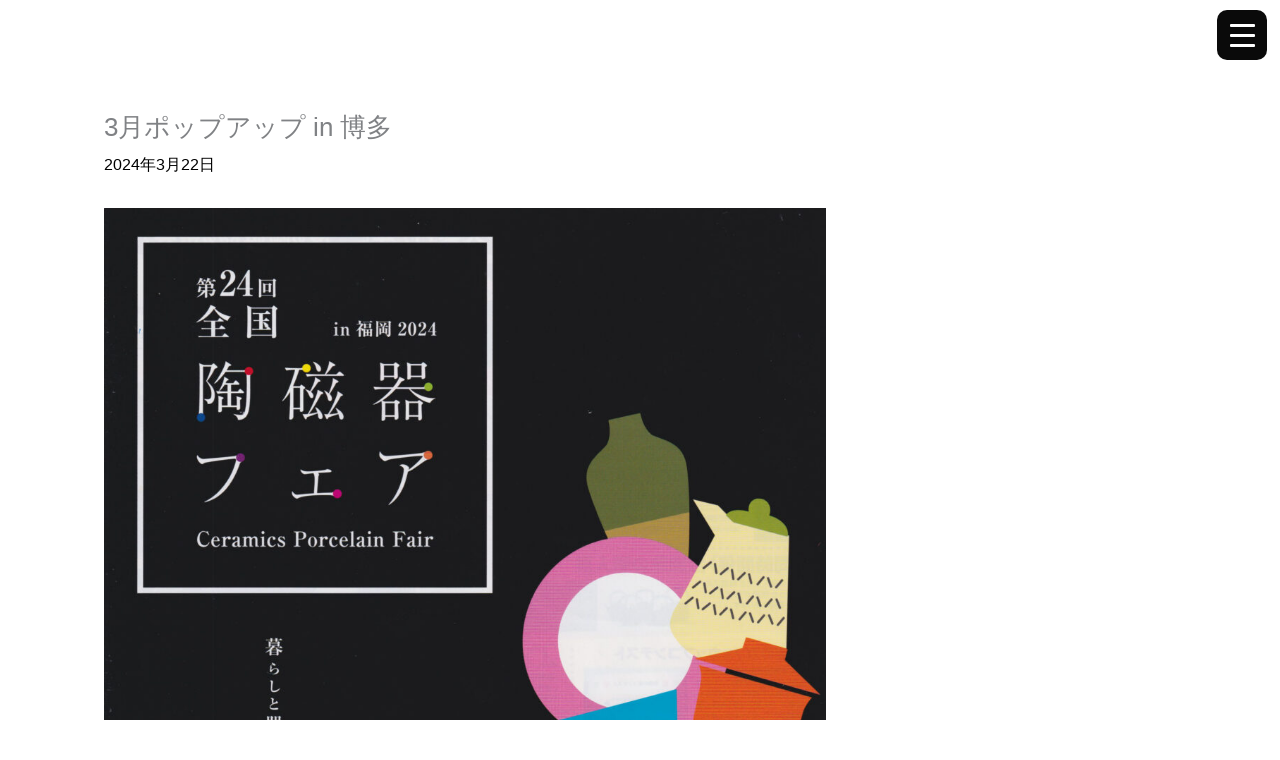

--- FILE ---
content_type: text/css
request_url: https://sougama.net/wp-content/uploads/rmp-menu/css/rmp-menu.css?ver=551
body_size: 2133
content:
#rmp_menu_trigger-357{width: 50px;height: 50px;position: fixed;top: 10px;border-radius: 10px;display: none;text-decoration: none;right: 1%;background: #0a0a0a;transition: transform 0.5s, background-color 0.5s}#rmp_menu_trigger-357:hover, #rmp_menu_trigger-357:focus{background: #000;text-decoration: unset}#rmp_menu_trigger-357.is-active{background: #000}#rmp_menu_trigger-357 .rmp-trigger-box{width: 25px;color: #fff}#rmp_menu_trigger-357 .rmp-trigger-icon-active, #rmp_menu_trigger-357 .rmp-trigger-text-open{display: none}#rmp_menu_trigger-357.is-active .rmp-trigger-icon-active, #rmp_menu_trigger-357.is-active .rmp-trigger-text-open{display: inline}#rmp_menu_trigger-357.is-active .rmp-trigger-icon-inactive, #rmp_menu_trigger-357.is-active .rmp-trigger-text{display: none}#rmp_menu_trigger-357 .rmp-trigger-label{color: #fff;pointer-events: none;line-height: 13px;font-family: inherit;font-size: 40px;display: inline;text-transform: inherit}#rmp_menu_trigger-357 .rmp-trigger-label.rmp-trigger-label-top{display: block;margin-bottom: 12px}#rmp_menu_trigger-357 .rmp-trigger-label.rmp-trigger-label-bottom{display: block;margin-top: 12px}#rmp_menu_trigger-357 .responsive-menu-pro-inner{display: block}#rmp_menu_trigger-357 .responsive-menu-pro-inner, #rmp_menu_trigger-357 .responsive-menu-pro-inner::before, #rmp_menu_trigger-357 .responsive-menu-pro-inner::after{width: 25px;height: 3px;background-color: #ffffff;border-radius: 4px;position: absolute}#rmp_menu_trigger-357.is-active .responsive-menu-pro-inner, #rmp_menu_trigger-357.is-active .responsive-menu-pro-inner::before, #rmp_menu_trigger-357.is-active .responsive-menu-pro-inner::after{background-color: #ffffff}#rmp_menu_trigger-357:hover .responsive-menu-pro-inner, #rmp_menu_trigger-357:hover .responsive-menu-pro-inner::before, #rmp_menu_trigger-357:hover .responsive-menu-pro-inner::after{background-color: #ffffff}@media screen and (max-width: 8000px){#rmp_menu_trigger-357{display: block}#rmp-container-357{position: fixed;top: 0;margin: 0;transition: transform 0.5s;overflow: auto;display: block;width: 120%;max-width: 400px;min-width: 400px;background-color: rgba(35, 35, 35, 0.83);background-image: url('');height: 100%;left: 0;padding-top: 0px;padding-left: 0px;padding-bottom: 0px;padding-right: 0px}#rmp-menu-wrap-357{padding-top: 15%;padding-left: 5%;padding-bottom: 5%;padding-right: 5%;background-color: rgba(35, 35, 35, 0)}#rmp-menu-wrap-357 .rmp-menu, #rmp-menu-wrap-357 .rmp-submenu{width: 100%;box-sizing: border-box;margin: 0;padding: 0}#rmp-menu-wrap-357 .rmp-submenu-depth-1 .rmp-menu-item-link{padding-right: 10%}#rmp-menu-wrap-357 .rmp-submenu-depth-4 .rmp-menu-item-link{padding-right: 25%}#rmp-menu-wrap-357 .rmp-submenu.rmp-submenu-open{display: block}#rmp-menu-wrap-357 .rmp-menu-item{width: 100%;list-style: none;margin: 0}#rmp-menu-wrap-357 .rmp-menu-item-link{height: 40px;line-height: 40px;font-size: 18px;border-bottom: 0px solid rgba(0, 0, 0, 0);font-family: inherit;color: #fff;text-align: left;background-color: inherit;font-weight: 500;letter-spacing: 0px;display: block;width: 100%;text-decoration: none;position: relative;overflow: hidden;transition: background-color 0.5s, border-color 0.5s, 0.5s;padding: 0 7%;padding-right: 50px}#rmp-menu-wrap-357 .rmp-menu-item-link:after, #rmp-menu-wrap-357 .rmp-menu-item-link:before{display: none}#rmp-menu-wrap-357 .rmp-menu-item-link:hover{color: #fff;border-color: rgba(33, 33, 33, 0);background-color: inherit}#rmp-menu-wrap-357 .rmp-menu-item-link:focus{outline: none;border-color: unset;box-shadow: unset}#rmp-menu-wrap-357 .rmp-menu-item-link .rmp-font-icon{height: 40px;line-height: 40px;margin-right: 10px;font-size: 18px}#rmp-menu-wrap-357 .rmp-menu-current-item .rmp-menu-item-link{color: #fff;border-color: #7f7f7f;background-color: inherit}#rmp-menu-wrap-357 .rmp-menu-current-item .rmp-menu-item-link:hover{color: #fff;border-color: #3f3f3f;background-color: inherit}#rmp-menu-wrap-357 .rmp-menu-subarrow{position: absolute;top: 0;bottom: 0;text-align: center;overflow: hidden;background-size: cover;overflow: hidden;right: 0;border-left-style: solid;border-left-color: currentColor;border-left-width: 0px;height: 40px;width: 40px;color: #fff;background-color: #0a0000}#rmp-menu-wrap-357 .rmp-menu-subarrow:hover{color: #fff;background-color: #232323}#rmp-menu-wrap-357 .rmp-menu-subarrow .rmp-font-icon{margin-right: unset}#rmp-menu-wrap-357 .rmp-menu-subarrow *{vertical-align: middle;line-height: 40px}#rmp-menu-wrap-357 .rmp-menu-subarrow-active{display: block;background-size: cover;color: #fff;border-color: currentColor;background-color: #000000}#rmp-menu-wrap-357 .rmp-menu-subarrow-active:hover{color: #fff;border-color: #3f3f3f;background-color: #232323}#rmp-menu-wrap-357 .rmp-submenu{display: none}#rmp-menu-wrap-357 .rmp-submenu .rmp-menu-item-link{height: 40px;line-height: 40px;letter-spacing: 0px;font-size: 13px;border-bottom: 0px solid currentColor;font-family: inherit;color: #fff;text-align: left;background-color: inherit}#rmp-menu-wrap-357 .rmp-submenu .rmp-menu-item-link:hover{color: #fff;background-color: inherit}#rmp-menu-wrap-357 .rmp-submenu .rmp-menu-current-item .rmp-menu-item-link{color: #fff;border-color: currentColor;background-color: inherit}#rmp-menu-wrap-357 .rmp-submenu .rmp-menu-current-item .rmp-menu-item-link:hover{color: #fff;background-color: inherit}#rmp-menu-wrap-357 .rmp-menu-item-description{margin: 0;padding: 5px 7%;opacity: 0.8;color: #fff}#rmp-search-box-357{display: block;padding-top: 5%;padding-left: 5%;padding-bottom: 1%;padding-right: 5%}#rmp-search-box-357 .rmp-search-form{margin: 0}#rmp-search-box-357 .rmp-search-box{background: rgba(255, 255, 255, 0.26);border: 1px solid rgba(218, 218, 218, 0);color: #ffffff;width: 100%;padding: 0 5%;border-radius: 30px;height: 50px;-webkit-appearance: none}#rmp-search-box-357 .rmp-search-box::placeholder{color: #ffffff}#rmp-search-box-357 .rmp-search-box:focus{background-color: rgba(255, 255, 255, 0.26);outline: 2px solid rgba(218, 218, 218, 0);color: #ffffff}#rmp-menu-title-357{background-color: rgba(35, 35, 35, 0);color: #fff;text-align: center;font-size: 18px;padding-top: 10%;padding-left: 10%;padding-bottom: 0%;padding-right: 10%;font-weight: 100;transition: background-color 0.5s, border-color 0.5s, color 0.5s}#rmp-menu-title-357:hover{background-color: rgba(35, 35, 35, 0);color: #fff}#rmp-menu-title-357 > a{color: #fff;width: 100%;background-color: unset;text-decoration: none}#rmp-menu-title-357 > a:hover{color: #fff}#rmp-menu-title-357 .rmp-font-icon{font-size: 18px}#rmp-menu-title-357 .rmp-menu-title-image{width: 68%}#rmp-menu-additional-content-357{padding-top: 1%;padding-left: 5%;padding-bottom: 0%;padding-right: 5%;color: #0a0a0a;text-align: center;font-size: 10px}}.rmp-container{display: none;visibility: visible;padding: 0px 0px 0px 0px;z-index: 99998;transition: all 0.3s}.rmp-container.rmp-fade-top, .rmp-container.rmp-fade-left, .rmp-container.rmp-fade-right, .rmp-container.rmp-fade-bottom{display: none}.rmp-container.rmp-slide-left, .rmp-container.rmp-push-left{transform: translateX(-100%);-ms-transform: translateX(-100%);-webkit-transform: translateX(-100%);-moz-transform: translateX(-100%)}.rmp-container.rmp-slide-left.rmp-menu-open, .rmp-container.rmp-push-left.rmp-menu-open{transform: translateX(0);-ms-transform: translateX(0);-webkit-transform: translateX(0);-moz-transform: translateX(0)}.rmp-container.rmp-slide-right, .rmp-container.rmp-push-right{transform: translateX(100%);-ms-transform: translateX(100%);-webkit-transform: translateX(100%);-moz-transform: translateX(100%)}.rmp-container.rmp-slide-right.rmp-menu-open, .rmp-container.rmp-push-right.rmp-menu-open{transform: translateX(0);-ms-transform: translateX(0);-webkit-transform: translateX(0);-moz-transform: translateX(0)}.rmp-container.rmp-slide-top, .rmp-container.rmp-push-top{transform: translateY(-100%);-ms-transform: translateY(-100%);-webkit-transform: translateY(-100%);-moz-transform: translateY(-100%)}.rmp-container.rmp-slide-top.rmp-menu-open, .rmp-container.rmp-push-top.rmp-menu-open{transform: translateY(0);-ms-transform: translateY(0);-webkit-transform: translateY(0);-moz-transform: translateY(0)}.rmp-container.rmp-slide-bottom, .rmp-container.rmp-push-bottom{transform: translateY(100%);-ms-transform: translateY(100%);-webkit-transform: translateY(100%);-moz-transform: translateY(100%)}.rmp-container.rmp-slide-bottom.rmp-menu-open, .rmp-container.rmp-push-bottom.rmp-menu-open{transform: translateX(0);-ms-transform: translateX(0);-webkit-transform: translateX(0);-moz-transform: translateX(0)}.rmp-container::-webkit-scrollbar{width: 0px}.rmp-container ::-webkit-scrollbar-track{box-shadow: inset 0 0 5px transparent}.rmp-container ::-webkit-scrollbar-thumb{background: transparent}.rmp-container ::-webkit-scrollbar-thumb:hover{background: transparent}.rmp-container .rmp-menu-wrap .rmp-menu{transition: none;border-radius: 0;box-shadow: none;background: none;border: 0;bottom: auto;box-sizing: border-box;clip: auto;color: #666;display: block;float: none;font-family: inherit;font-size: 14px;height: auto;left: auto;line-height: 1.7;list-style-type: none;margin: 0;min-height: auto;max-height: none;opacity: 1;outline: none;overflow: visible;padding: 0;position: relative;pointer-events: auto;right: auto;text-align: left;text-decoration: none;text-indent: 0;text-transform: none;transform: none;top: auto;visibility: inherit;width: auto;word-wrap: break-word;white-space: normal}.rmp-container .rmp-menu-additional-content{display: block;word-break: break-word}.rmp-container .rmp-menu-title{display: flex;flex-direction: column}.rmp-container .rmp-menu-title .rmp-menu-title-image{max-width: 100%;margin-bottom: 15px;display: block;margin: auto;margin-bottom: 15px}button.rmp_menu_trigger{z-index: 999999;overflow: hidden;outline: none;border: 0;display: none;margin: 0;transition: transform 0.5s, background-color 0.5s;padding: 0}button.rmp_menu_trigger .responsive-menu-pro-inner::before, button.rmp_menu_trigger .responsive-menu-pro-inner::after{content: "";display: block}button.rmp_menu_trigger .responsive-menu-pro-inner::before{top: 10px}button.rmp_menu_trigger .responsive-menu-pro-inner::after{bottom: 10px}button.rmp_menu_trigger .rmp-trigger-box{width: 40px;display: inline-block;position: relative;pointer-events: none;vertical-align: super}.rmp-menu-trigger-boring .responsive-menu-pro-inner{transition-property: none}.rmp-menu-trigger-boring .responsive-menu-pro-inner::after, .rmp-menu-trigger-boring .responsive-menu-pro-inner::before{transition-property: none}.rmp-menu-trigger-boring.is-active .responsive-menu-pro-inner{transform: rotate(45deg)}.rmp-menu-trigger-boring.is-active .responsive-menu-pro-inner:before{top: 0;opacity: 0}.rmp-menu-trigger-boring.is-active .responsive-menu-pro-inner:after{bottom: 0;transform: rotate(-90deg)}